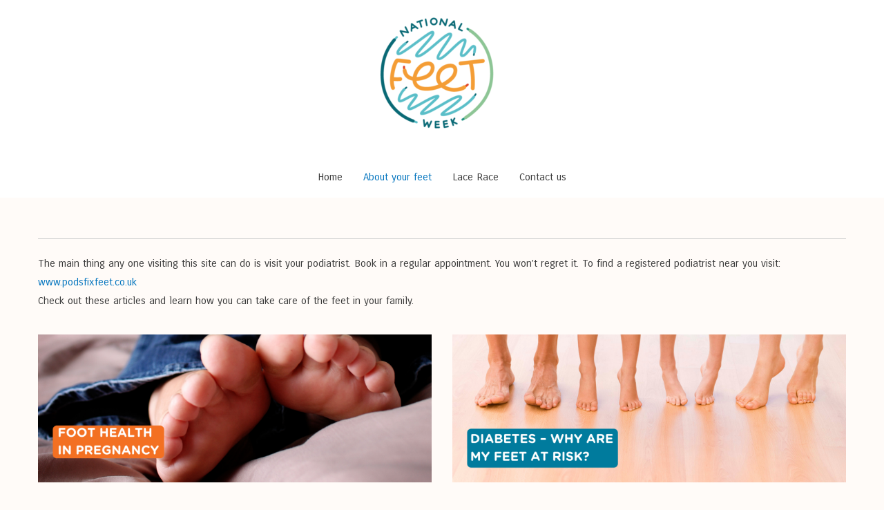

--- FILE ---
content_type: text/html; charset=UTF-8
request_url: https://www.nationalfeetweek.org/about-your-feet/
body_size: 9250
content:
<!DOCTYPE html>
<html lang="en-US">
<head>
<meta charset="UTF-8">
<meta name="viewport" content="width=device-width, initial-scale=1">
<link rel="profile" href="https://gmpg.org/xfn/11">

<title>About your feet &#8211; National Feet Week</title>
<style type="text/css">.heateorSssInstagramBackground{background:radial-gradient(circle at 30% 107%,#fdf497 0,#fdf497 5%,#fd5949 45%,#d6249f 60%,#285aeb 90%)}.heateor_sss_horizontal_sharing .heateorSssSharing,.heateor_sss_standard_follow_icons_container .heateorSssSharing{color:#fff;border-width:0;border-style:solid;border-color:transparent}.heateor_sss_horizontal_sharing .heateorSssTCBackground{color:#666}.heateor_sss_horizontal_sharing .heateorSssSharing:hover,.heateor_sss_standard_follow_icons_container .heateorSssSharing:hover{border-color:transparent}.heateor_sss_vertical_sharing .heateorSssSharing,.heateor_sss_floating_follow_icons_container .heateorSssSharing{color:#fff;border-width:0;border-style:solid;border-color:transparent}.heateor_sss_vertical_sharing .heateorSssTCBackground{color:#666}.heateor_sss_vertical_sharing .heateorSssSharing:hover,.heateor_sss_floating_follow_icons_container .heateorSssSharing:hover{border-color:transparent}@media screen and (max-width:783px){.heateor_sss_vertical_sharing{display:none!important}.heateor_sss_floating_follow_icons_container{display:none!important}}div.heateor_sss_sharing_title{text-align:center}ul.heateor_sss_sharing_ul{width:100%;text-align:center}div.heateor_sss_horizontal_sharing ul.heateor_sss_sharing_ul li{float:none!important;display:inline-block}</style><style type="text/css" data-type="vc_custom-css">.article-container img{border-radius:8px}</style><style type="text/css" data-type="vc_shortcodes-custom-css">.vc_custom_1614699547355{padding-top:50px!important}</style><link rel='dns-prefetch' href='//fonts.googleapis.com'/>
<link rel='dns-prefetch' href='//s.w.org'/>
<link rel="alternate" type="application/rss+xml" title="National Feet Week &raquo; Feed" href="https://www.nationalfeetweek.org/feed/"/>
<link rel="alternate" type="application/rss+xml" title="National Feet Week &raquo; Comments Feed" href="https://www.nationalfeetweek.org/comments/feed/"/>
		<script>window._wpemojiSettings={"baseUrl":"https:\/\/s.w.org\/images\/core\/emoji\/13.0.1\/72x72\/","ext":".png","svgUrl":"https:\/\/s.w.org\/images\/core\/emoji\/13.0.1\/svg\/","svgExt":".svg","source":{"concatemoji":"https:\/\/www.nationalfeetweek.org\/wp-includes\/js\/wp-emoji-release.min.js?ver=5.6.16"}};!function(e,a,t){var n,r,o,i=a.createElement("canvas"),p=i.getContext&&i.getContext("2d");function s(e,t){var a=String.fromCharCode;p.clearRect(0,0,i.width,i.height),p.fillText(a.apply(this,e),0,0);e=i.toDataURL();return p.clearRect(0,0,i.width,i.height),p.fillText(a.apply(this,t),0,0),e===i.toDataURL()}function c(e){var t=a.createElement("script");t.src=e,t.defer=t.type="text/javascript",a.getElementsByTagName("head")[0].appendChild(t)}for(o=Array("flag","emoji"),t.supports={everything:!0,everythingExceptFlag:!0},r=0;r<o.length;r++)t.supports[o[r]]=function(e){if(!p||!p.fillText)return!1;switch(p.textBaseline="top",p.font="600 32px Arial",e){case"flag":return s([127987,65039,8205,9895,65039],[127987,65039,8203,9895,65039])?!1:!s([55356,56826,55356,56819],[55356,56826,8203,55356,56819])&&!s([55356,57332,56128,56423,56128,56418,56128,56421,56128,56430,56128,56423,56128,56447],[55356,57332,8203,56128,56423,8203,56128,56418,8203,56128,56421,8203,56128,56430,8203,56128,56423,8203,56128,56447]);case"emoji":return!s([55357,56424,8205,55356,57212],[55357,56424,8203,55356,57212])}return!1}(o[r]),t.supports.everything=t.supports.everything&&t.supports[o[r]],"flag"!==o[r]&&(t.supports.everythingExceptFlag=t.supports.everythingExceptFlag&&t.supports[o[r]]);t.supports.everythingExceptFlag=t.supports.everythingExceptFlag&&!t.supports.flag,t.DOMReady=!1,t.readyCallback=function(){t.DOMReady=!0},t.supports.everything||(n=function(){t.readyCallback()},a.addEventListener?(a.addEventListener("DOMContentLoaded",n,!1),e.addEventListener("load",n,!1)):(e.attachEvent("onload",n),a.attachEvent("onreadystatechange",function(){"complete"===a.readyState&&t.readyCallback()})),(n=t.source||{}).concatemoji?c(n.concatemoji):n.wpemoji&&n.twemoji&&(c(n.twemoji),c(n.wpemoji)))}(window,document,window._wpemojiSettings);</script>
		<style>img.wp-smiley,img.emoji{display:inline!important;border:none!important;box-shadow:none!important;height:1em!important;width:1em!important;margin:0 .07em!important;vertical-align:-.1em!important;background:none!important;padding:0!important}</style>
	<link rel='stylesheet' id='astra-theme-css-css' href='https://www.nationalfeetweek.org/wp-content/themes/astra/assets/css/minified/style.min.css?ver=1.0.0' media='all'/>
<style id='astra-theme-css-inline-css'>@font-face{font-family:"Astra";src:url(https://www.nationalfeetweek.org/wp-content/themes/astra/assets/fonts/astra.woff) format("woff") , url(https://www.nationalfeetweek.org/wp-content/themes/astra/assets/fonts/astra.ttf) format("truetype") , url(https://www.nationalfeetweek.org/wp-content/themes/astra/assets/fonts/astra.svg#astra) format("svg");font-weight:normal;font-style:normal;font-display:fallback}html{font-size:93.75%}a,.page-title{color:#0274be}a:hover,a:focus{color:#3a3a3a}body,button,input,select,textarea,.ast-button,.ast-custom-button{font-family:'Carrois Gothic',sans-serif;font-weight:400;font-size:15px;font-size:1rem}blockquote{color:#000}h1,.entry-content h1,h2,.entry-content h2,h3,.entry-content h3,h4,.entry-content h4,h5,.entry-content h5,h6,.entry-content h6,.site-title,.site-title a{font-family:'Carrois Gothic',sans-serif;font-weight:400}.site-title{font-size:35px;font-size:2.3333333333333rem}header .site-logo-img .custom-logo-link img{max-width:181px}.astra-logo-svg{width:181px}.ast-archive-description .ast-archive-title{font-size:40px;font-size:2.6666666666667rem}.site-header .site-description{font-size:15px;font-size:1rem}.entry-title{font-size:40px;font-size:2.6666666666667rem}.comment-reply-title{font-size:24px;font-size:1.6rem}.ast-comment-list #cancel-comment-reply-link{font-size:15px;font-size:1rem}h1,.entry-content h1{font-size:40px;font-size:2.6666666666667rem;font-family:'Carrois Gothic',sans-serif}h2,.entry-content h2{font-size:30px;font-size:2rem;font-family:'Carrois Gothic',sans-serif}h3,.entry-content h3{font-size:25px;font-size:1.6666666666667rem;font-family:'Carrois Gothic',sans-serif}h4,.entry-content h4{font-size:20px;font-size:1.3333333333333rem}h5,.entry-content h5{font-size:18px;font-size:1.2rem}h6,.entry-content h6{font-size:15px;font-size:1rem}.ast-single-post .entry-title,.page-title{font-size:30px;font-size:2rem}#secondary,#secondary button,#secondary input,#secondary select,#secondary textarea{font-size:15px;font-size:1rem}::selection{background-color:#0274be;color:#fff}body,h1,.entry-title a,.entry-content h1,h2,.entry-content h2,h3,.entry-content h3,h4,.entry-content h4,h5,.entry-content h5,h6,.entry-content h6,.wc-block-grid__product-title{color:#3a3a3a}.tagcloud a:hover,.tagcloud a:focus,.tagcloud a.current-item{color:#fff;border-color:#0274be;background-color:#0274be}.main-header-menu .menu-link,.ast-header-custom-item a{color:#3a3a3a}.main-header-menu .menu-item:hover>.menu-link,.main-header-menu .menu-item:hover>.ast-menu-toggle,.main-header-menu .ast-masthead-custom-menu-items a:hover,.main-header-menu .menu-item.focus>.menu-link,.main-header-menu .menu-item.focus>.ast-menu-toggle,.main-header-menu .current-menu-item>.menu-link,.main-header-menu .current-menu-ancestor>.menu-link,.main-header-menu .current-menu-item>.ast-menu-toggle,.main-header-menu .current-menu-ancestor>.ast-menu-toggle{color:#0274be}input:focus,input[type="text"]:focus,input[type="email"]:focus,input[type="url"]:focus,input[type="password"]:focus,input[type="reset"]:focus,input[type="search"]:focus,textarea:focus{border-color:#0274be}input[type="radio"]:checked,input[type="reset"],input[type="checkbox"]:checked,input[type="checkbox"]:hover:checked,input[type="checkbox"]:focus:checked,input[type="range"]::-webkit-slider-thumb{border-color:#0274be;background-color:#0274be;box-shadow:none}.site-footer a:hover+.post-count,.site-footer a:focus+.post-count{background:#0274be;border-color:#0274be}.footer-adv .footer-adv-overlay{border-top-style:solid;border-top-color:#7a7a7a}.ast-comment-meta{line-height:1.666666667;font-size:12px;font-size:.8rem}.single .nav-links .nav-previous,.single .nav-links .nav-next,.single .ast-author-details .author-title,.ast-comment-meta{color:#0274be}.entry-meta,.entry-meta *{line-height:1.45;color:#0274be}.entry-meta a:hover,.entry-meta a:hover *,.entry-meta a:focus,.entry-meta a:focus *{color:#3a3a3a}.ast-404-layout-1 .ast-404-text{font-size:200px;font-size:13.333333333333rem}.widget-title{font-size:21px;font-size:1.4rem;color:#3a3a3a}#cat option,.secondary .calendar_wrap thead a,.secondary .calendar_wrap thead a:visited{color:#0274be}.secondary .calendar_wrap #today,.ast-progress-val span{background:#0274be}.secondary a:hover+.post-count,.secondary a:focus+.post-count{background:#0274be;border-color:#0274be}.calendar_wrap #today>a{color:#fff}.ast-pagination a,.page-links .page-link,.single .post-navigation a{color:#0274be}.ast-pagination a:hover,.ast-pagination a:focus,.ast-pagination > span:hover:not(.dots),.ast-pagination > span.current,.page-links > .page-link,.page-links .page-link:hover,.post-navigation a:hover{color:#3a3a3a}.ast-header-break-point .ast-mobile-menu-buttons-minimal.menu-toggle{background:transparent;color:#0274be}.ast-header-break-point .ast-mobile-menu-buttons-outline.menu-toggle{background:transparent;border:1px solid #0274be;color:#0274be}.ast-header-break-point .ast-mobile-menu-buttons-fill.menu-toggle{background:#0274be}@media (min-width:1200px){.ast-separate-container.ast-right-sidebar .entry-content .wp-block-image.alignfull,.ast-separate-container.ast-left-sidebar .entry-content .wp-block-image.alignfull,.ast-separate-container.ast-right-sidebar .entry-content .wp-block-cover.alignfull,.ast-separate-container.ast-left-sidebar .entry-content .wp-block-cover.alignfull{margin-left:-6.67em;margin-right:-6.67em;max-width:unset;width:unset}.ast-separate-container.ast-right-sidebar .entry-content .wp-block-image.alignwide,.ast-separate-container.ast-left-sidebar .entry-content .wp-block-image.alignwide,.ast-separate-container.ast-right-sidebar .entry-content .wp-block-cover.alignwide,.ast-separate-container.ast-left-sidebar .entry-content .wp-block-cover.alignwide{margin-left:-20px;margin-right:-20px;max-width:unset;width:unset}.wp-block-group .has-background{padding:20px}.ast-separate-container.ast-right-sidebar .entry-content .wp-block-group.alignwide,.ast-separate-container.ast-left-sidebar .entry-content .wp-block-group.alignwide,.ast-separate-container.ast-right-sidebar .entry-content .wp-block-cover.alignwide,.ast-separate-container.ast-left-sidebar .entry-content .wp-block-cover.alignwide,.ast-no-sidebar.ast-separate-container .entry-content .wp-block-group.alignwide,.ast-no-sidebar.ast-separate-container .entry-content .wp-block-cover.alignwide{margin-left:-20px;margin-right:-20px;padding-left:20px;padding-right:20px}.ast-separate-container.ast-right-sidebar .entry-content .wp-block-group.alignfull,.ast-separate-container.ast-left-sidebar .entry-content .wp-block-group.alignfull,.ast-no-sidebar.ast-separate-container .entry-content .wp-block-group.alignfull,.ast-separate-container.ast-right-sidebar .entry-content .wp-block-cover.alignfull,.ast-separate-container.ast-left-sidebar .entry-content .wp-block-cover.alignfull,.ast-no-sidebar.ast-separate-container .entry-content .wp-block-cover.alignfull{margin-left:-6.67em;margin-right:-6.67em;padding-left:6.67em;padding-right:6.67em}.ast-plain-container.ast-right-sidebar .entry-content .wp-block-group.alignwide,.ast-plain-container.ast-left-sidebar .entry-content .wp-block-group.alignwide,.ast-plain-container.ast-right-sidebar .entry-content .wp-block-group.alignfull,.ast-plain-container.ast-left-sidebar .entry-content .wp-block-group.alignfull{padding-left:20px;padding-right:20px}.ast-plain-container.ast-no-sidebar .entry-content .alignwide .wp-block-group__inner-container,.ast-plain-container.ast-no-sidebar .entry-content .alignfull .wp-block-group__inner-container,.ast-plain-container.ast-no-sidebar .entry-content .alignwide .wp-block-cover__inner-container,.ast-plain-container.ast-no-sidebar .entry-content .alignfull .wp-block-cover__inner-container{max-width:1240px;margin-left:auto;margin-right:auto;padding-left:20px;padding-right:20px}.ast-page-builder-template.ast-no-sidebar .entry-content .wp-block-group.alignwide,.ast-page-builder-template.ast-no-sidebar .entry-content .wp-block-group.alignfull{margin-left:0;margin-right:0}.wp-block-cover-image.alignwide .wp-block-cover__inner-container,.wp-block-cover.alignwide .wp-block-cover__inner-container,.wp-block-cover-image.alignfull .wp-block-cover__inner-container,.wp-block-cover.alignfull .wp-block-cover__inner-container{width:100%}.ast-page-builder-template.ast-no-sidebar .entry-content .wp-block-cover.alignwide,.ast-page-builder-template.ast-left-sidebar .entry-content .wp-block-cover.alignwide,.ast-page-builder-template.ast-right-sidebar .entry-content .wp-block-cover.alignwide,.ast-page-builder-template.ast-no-sidebar .entry-content .wp-block-cover.alignfull,.ast-page-builder-template.ast-left-sidebar .entry-content .wp-block-cover.alignfull,.ast-page-builder-template.ast-right-sidebar .entry-content .wp-block-cover.alignful{padding-right:0;padding-left:0}}.ast-plain-container.ast-no-sidebar #primary{margin-top:0;margin-bottom:0}@media (max-width:921px){.ast-theme-transparent-header #primary,.ast-theme-transparent-header #secondary{padding:0}}.wp-block-columns{margin-bottom:unset}.wp-block-image.size-full{margin:2rem 0}.wp-block-separator.has-background{padding:0}.wp-block-gallery{margin-bottom:1.6em}.wp-block-group{padding-top:4em;padding-bottom:4em}.wp-block-group__inner-container .wp-block-columns:last-child,.wp-block-group__inner-container :last-child,.wp-block-table table{margin-bottom:0}.blocks-gallery-grid{width:100%}.wp-block-navigation-link__content{padding:5px 0}.wp-block-group .wp-block-group .has-text-align-center,.wp-block-group .wp-block-column .has-text-align-center{max-width:100%}.has-text-align-center{margin:0 auto}@media (min-width:1200px){.wp-block-cover__inner-container,.alignwide .wp-block-group__inner-container,.alignfull .wp-block-group__inner-container{max-width:1200px;margin:0 auto}.wp-block-group.alignnone,.wp-block-group.aligncenter,.wp-block-group.alignleft,.wp-block-group.alignright,.wp-block-group.alignwide,.wp-block-columns.alignwide{margin:2rem 0 1rem 0}}@media (max-width:1200px){.wp-block-group{padding:3em}.wp-block-group .wp-block-group{padding:1.5em}.wp-block-columns,.wp-block-column{margin:1rem 0}}@media (min-width:921px){.wp-block-columns .wp-block-group{padding:2em}}@media (max-width:544px){.wp-block-media-text .wp-block-media-text__content{padding:3em 2em}.wp-block-cover-image .wp-block-cover__inner-container,.wp-block-cover .wp-block-cover__inner-container{width:unset}.wp-block-cover,.wp-block-cover-image{padding:2em 0}.wp-block-group,.wp-block-cover{padding:2em}.wp-block-media-text__media img,.wp-block-media-text__media video{width:unset;max-width:100%}.wp-block-media-text.has-background .wp-block-media-text__content{padding:1em}}@media (max-width:921px){#secondary.secondary{padding-top:0}.ast-separate-container .ast-article-post,.ast-separate-container .ast-article-single{padding:1.5em 2.14em}.ast-separate-container #primary,.ast-separate-container #secondary{padding:1.5em 0}.ast-separate-container.ast-right-sidebar #secondary{padding-left:1em;padding-right:1em}.ast-separate-container.ast-two-container #secondary{padding-left:0;padding-right:0}.ast-page-builder-template .entry-header #secondary{margin-top:1.5em}.ast-page-builder-template #secondary{margin-top:1.5em}#primary,#secondary{padding:1.5em 0;margin:0}.ast-left-sidebar #content>.ast-container{display:flex;flex-direction:column-reverse;width:100%}.ast-author-box img.avatar{margin:20px 0 0 0}.ast-pagination{padding-top:1.5em;text-align:center}.ast-pagination .next.page-numbers{display:inherit;float:none}.ast-page-builder-template.ast-left-sidebar #secondary{padding-right:20px}.ast-page-builder-template.ast-right-sidebar #secondary{padding-left:20px}.ast-right-sidebar #primary{padding-right:0}.ast-right-sidebar #secondary{padding-left:0}.ast-left-sidebar #primary{padding-left:0}.ast-left-sidebar #secondary{padding-right:0}.ast-pagination .prev.page-numbers{padding-left:.5em}.ast-pagination .next.page-numbers{padding-right:.5em}}@media (min-width:922px){.ast-separate-container.ast-right-sidebar #primary,.ast-separate-container.ast-left-sidebar #primary{border:0}.ast-separate-container.ast-right-sidebar #secondary,.ast-separate-container.ast-left-sidebar #secondary{border:0;margin-left:auto;margin-right:auto}.ast-separate-container.ast-two-container #secondary .widget:last-child{margin-bottom:0}.ast-separate-container .ast-comment-list li .comment-respond{padding-left:2.66666em;padding-right:2.66666em}.ast-author-box{-js-display:flex;display:flex}.ast-author-bio{flex:1}.error404.ast-separate-container #primary,.search-no-results.ast-separate-container #primary{margin-bottom:4em}.ast-right-sidebar #primary{border-right:1px solid #eee}.ast-right-sidebar #secondary{border-left:1px solid #eee;margin-left:-1px}.ast-left-sidebar #primary{border-left:1px solid #eee}.ast-left-sidebar #secondary{border-right:1px solid #eee;margin-right:-1px}.ast-separate-container.ast-two-container.ast-right-sidebar #secondary{padding-left:30px;padding-right:0}.ast-separate-container.ast-two-container.ast-left-sidebar #secondary{padding-right:30px;padding-left:0}}.wp-block-button .wp-block-button__link,{color:#fff}.wp-block-button .wp-block-button__link{border-style:solid;border-top-width:0;border-right-width:0;border-left-width:0;border-bottom-width:0;border-color:#0274be;background-color:#0274be;color:#fff;font-family:inherit;font-weight:inherit;line-height:1;border-radius:2px;padding-top:10px;padding-right:40px;padding-bottom:10px;padding-left:40px}.wp-block-button .wp-block-button__link:hover,.wp-block-button .wp-block-button__link:focus{color:#fff;background-color:#3a3a3a;border-color:#3a3a3a}.menu-toggle,button,.ast-button,.ast-custom-button,.button,input#submit,input[type="button"],input[type="submit"],input[type="reset"]{border-style:solid;border-top-width:0;border-right-width:0;border-left-width:0;border-bottom-width:0;color:#fff;border-color:#0274be;background-color:#0274be;border-radius:2px;padding-top:10px;padding-right:40px;padding-bottom:10px;padding-left:40px;font-family:inherit;font-weight:inherit;line-height:1}button:focus,.menu-toggle:hover,button:hover,.ast-button:hover,.button:hover,input[type="reset"]:hover,input[type="reset"]:focus,input#submit:hover,input#submit:focus,input[type="button"]:hover,input[type="button"]:focus,input[type="submit"]:hover,input[type="submit"]:focus{color:#fff;background-color:#3a3a3a;border-color:#3a3a3a}@media (min-width:921px){.ast-container{max-width:100%}}@media (min-width:544px){.ast-container{max-width:100%}}@media (max-width:544px){.ast-separate-container .ast-article-post,.ast-separate-container .ast-article-single{padding:1.5em 1em}.ast-separate-container #content .ast-container{padding-left:.54em;padding-right:.54em}.ast-separate-container #secondary{padding-top:0}.ast-separate-container.ast-two-container #secondary .widget{margin-bottom:1.5em;padding-left:1em;padding-right:1em}.ast-separate-container .comments-count-wrapper{padding:1.5em 1em}.ast-separate-container .ast-comment-list li.depth-1{padding:1.5em 1em;margin-bottom:1.5em}.ast-separate-container .ast-comment-list .bypostauthor{padding:.5em}.ast-separate-container .ast-archive-description{padding:1.5em 1em}.ast-search-menu-icon.ast-dropdown-active .search-field{width:170px}.ast-separate-container .comment-respond{padding:1.5em 1em}.ast-comment-list .children{margin-left:.66666em}.ast-separate-container .ast-comment-list .bypostauthor li{padding:0 0 0 .5em}}@media (max-width:921px){.ast-mobile-header-stack .main-header-bar .ast-search-menu-icon{display:inline-block}.ast-header-break-point.ast-header-custom-item-outside .ast-mobile-header-stack .main-header-bar .ast-search-icon{margin:0}.ast-comment-avatar-wrap img{max-width:2.5em}.comments-area{margin-top:1.5em}.ast-separate-container .comments-count-wrapper{padding:2em 2.14em}.ast-separate-container .ast-comment-list li.depth-1{padding:1.5em 2.14em}.ast-separate-container .comment-respond{padding:2em 2.14em}.ast-header-break-point .main-header-bar .ast-search-menu-icon.slide-search .search-form{right:0}.ast-header-break-point .ast-mobile-header-stack .main-header-bar .ast-search-menu-icon.slide-search .search-form{right:-1em}.ast-comment-avatar-wrap{margin-right:.5em}}@media (min-width:545px){.ast-page-builder-template .comments-area,.single.ast-page-builder-template .entry-header,.single.ast-page-builder-template .post-navigation{max-width:1240px;margin-left:auto;margin-right:auto}}body,.ast-separate-container{background-color:#fffbf8;background-image:none}@media (max-width:921px){.ast-archive-description .ast-archive-title{font-size:40px}.entry-title{font-size:30px}h1,.entry-content h1{font-size:30px}h2,.entry-content h2{font-size:25px}h3,.entry-content h3{font-size:20px}.ast-single-post .entry-title,.page-title{font-size:30px}}@media (max-width:544px){.ast-archive-description .ast-archive-title{font-size:40px}.entry-title{font-size:30px}h1,.entry-content h1{font-size:30px}h2,.entry-content h2{font-size:25px}h3,.entry-content h3{font-size:20px}.ast-single-post .entry-title,.page-title{font-size:30px}}@media (max-width:921px){html{font-size:85.5%}}@media (max-width:544px){html{font-size:85.5%}}@media (min-width:922px){.ast-container{max-width:1240px}}@media (max-width:921px){.main-header-bar .main-header-bar-navigation{display:none}}.ast-desktop .main-header-menu.submenu-with-border .sub-menu,.ast-desktop .main-header-menu.submenu-with-border .astra-full-megamenu-wrapper{border-color:#0274be}.ast-desktop .main-header-menu.submenu-with-border .sub-menu{border-top-width:2px;border-right-width:0;border-left-width:0;border-bottom-width:0;border-style:solid}.ast-desktop .main-header-menu.submenu-with-border .sub-menu .sub-menu{top:-2px}.ast-desktop .main-header-menu.submenu-with-border .sub-menu .menu-link,.ast-desktop .main-header-menu.submenu-with-border .children .menu-link{border-bottom-width:0;border-style:solid;border-color:#eaeaea}@media (min-width:922px){.main-header-menu .sub-menu .menu-item.ast-left-align-sub-menu:hover>.sub-menu,.main-header-menu .sub-menu .menu-item.ast-left-align-sub-menu.focus>.sub-menu{margin-left:-0}}.ast-small-footer{border-top-style:solid;border-top-width:1px;border-top-color:#7a7a7a}.ast-small-footer-wrap{text-align:center}@media (max-width:920px){.ast-404-layout-1 .ast-404-text{font-size:100px;font-size:6.6666666666667rem}}.ast-breadcrumbs .trail-browse,.ast-breadcrumbs .trail-items,.ast-breadcrumbs .trail-items li{display:inline-block;margin:0;padding:0;border:none;background:inherit;text-indent:0}.ast-breadcrumbs .trail-browse{font-size:inherit;font-style:inherit;font-weight:inherit;color:inherit}.ast-breadcrumbs .trail-items{list-style:none}.trail-items li::after{padding:0 .3em;content:"\00bb"}.trail-items li:last-of-type::after{display:none}.ast-header-break-point .main-header-bar{border-bottom-width:1px;border-bottom-color:#fffbf8}@media (min-width:922px){.main-header-bar{border-bottom-width:1px;border-bottom-color:#fffbf8}}.ast-safari-browser-less-than-11 .main-header-menu .menu-item,.ast-safari-browser-less-than-11 .main-header-bar .ast-masthead-custom-menu-items{display:block}.main-header-menu .menu-item,.main-header-bar .ast-masthead-custom-menu-items{-js-display:flex;display:flex;-webkit-box-pack:center;-webkit-justify-content:center;-moz-box-pack:center;-ms-flex-pack:center;justify-content:center;-webkit-box-orient:vertical;-webkit-box-direction:normal;-webkit-flex-direction:column;-moz-box-orient:vertical;-moz-box-direction:normal;-ms-flex-direction:column;flex-direction:column}.main-header-menu>.menu-item>.menu-link{height:100%;-webkit-box-align:center;-webkit-align-items:center;-moz-box-align:center;-ms-flex-align:center;align-items:center;-js-display:flex;display:flex}.ast-primary-menu-disabled .main-header-bar .ast-masthead-custom-menu-items{flex:unset}</style>
<link rel='stylesheet' id='astra-google-fonts-css' href='//fonts.googleapis.com/css?family=Carrois+Gothic%3A400%2C&#038;display=fallback&#038;ver=2.6.0' media='all'/>
<link rel='stylesheet' id='astra-menu-animation-css' href='https://www.nationalfeetweek.org/wp-content/themes/astra/assets/css/minified/menu-animation.min.css?ver=1.0.0' media='all'/>
<link rel='stylesheet' id='wpzoom-social-icons-block-style-css' href='https://www.nationalfeetweek.org/wp-content/plugins/social-icons-widget-by-wpzoom/block/dist/blocks.style.build.css?ver=1.0.0' media='all'/>
<link rel='stylesheet' id='astra-addon-css-css' href='https://www.nationalfeetweek.org/wp-content/uploads/astra-addon/astra-addon-5fa944f23e21d8-40823120.css?ver=1.0.0' media='all'/>
<link rel='stylesheet' id='wpzoom-social-icons-socicon-css' href='https://www.nationalfeetweek.org/wp-content/plugins/social-icons-widget-by-wpzoom/assets/css/wpzoom-socicon.css?ver=1.0.0' media='all'/>
<link rel='stylesheet' id='wpzoom-social-icons-genericons-css' href='https://www.nationalfeetweek.org/wp-content/plugins/social-icons-widget-by-wpzoom/assets/css/genericons.css?ver=1.0.0' media='all'/>
<link rel='stylesheet' id='wpzoom-social-icons-academicons-css' href='https://www.nationalfeetweek.org/wp-content/plugins/social-icons-widget-by-wpzoom/assets/css/academicons.min.css?ver=1.0.0' media='all'/>
<link rel='stylesheet' id='wpzoom-social-icons-font-awesome-3-css' href='https://www.nationalfeetweek.org/wp-content/plugins/social-icons-widget-by-wpzoom/assets/css/font-awesome-3.min.css?ver=1.0.0' media='all'/>
<link rel='stylesheet' id='dashicons-css' href='https://www.nationalfeetweek.org/wp-includes/css/dashicons.min.css?ver=1.0.0' media='all'/>
<link rel='stylesheet' id='heateor_sss_frontend_css-css' href='https://www.nationalfeetweek.org/wp-content/plugins/sassy-social-share/public/css/sassy-social-share-public.css?ver=1.0.0' media='all'/>
<link rel='stylesheet' id='heateor_sss_sharing_default_svg-css' href='https://www.nationalfeetweek.org/wp-content/plugins/sassy-social-share/admin/css/sassy-social-share-svg.css?ver=1.0.0' media='all'/>
<!--[if lt IE 9]>
<link rel='stylesheet' id='vc_lte_ie9-css'  href='https://www.nationalfeetweek.org/wp-content/plugins/js_composer/assets/css/vc_lte_ie9.min.css?ver=1.0.0' media='screen' />
<![endif]-->
<link rel='stylesheet' id='js_composer_front-css' href='https://www.nationalfeetweek.org/wp-content/plugins/js_composer/assets/css/js_composer.min.css?ver=1.0.0' media='all'/>
<link rel='stylesheet' id='nationalfeetweek-theme-css-css' href='https://www.nationalfeetweek.org/wp-content/themes/nationalfeetweek/style.css?ver=1.0.0' media='all'/>
<!--[if IE]>
<script src='https://www.nationalfeetweek.org/wp-content/themes/astra/assets/js/minified/flexibility.min.js?ver=2.6.0' id='astra-flexibility-js'></script>
<script id='astra-flexibility-js-after'>
flexibility(document.documentElement);
</script>
<![endif]-->
<script src='https://www.nationalfeetweek.org/wp-includes/js/jquery/jquery.min.js?ver=3.5.1' id='jquery-core-js'></script>
<script src='https://www.nationalfeetweek.org/wp-includes/js/jquery/jquery-migrate.min.js?ver=3.3.2' id='jquery-migrate-js'></script>
<link rel="https://api.w.org/" href="https://www.nationalfeetweek.org/wp-json/"/><link rel="alternate" type="application/json" href="https://www.nationalfeetweek.org/wp-json/wp/v2/pages/41"/><link rel="EditURI" type="application/rsd+xml" title="RSD" href="https://www.nationalfeetweek.org/xmlrpc.php?rsd"/>
<link rel="wlwmanifest" type="application/wlwmanifest+xml" href="https://www.nationalfeetweek.org/wp-includes/wlwmanifest.xml"/> 
<meta name="generator" content="WordPress 5.6.16"/>
<link rel="canonical" href="https://www.nationalfeetweek.org/about-your-feet/"/>
<link rel='shortlink' href='https://www.nationalfeetweek.org/?p=41'/>
<link rel="alternate" type="application/json+oembed" href="https://www.nationalfeetweek.org/wp-json/oembed/1.0/embed?url=https%3A%2F%2Fwww.nationalfeetweek.org%2Fabout-your-feet%2F"/>
<link rel="alternate" type="text/xml+oembed" href="https://www.nationalfeetweek.org/wp-json/oembed/1.0/embed?url=https%3A%2F%2Fwww.nationalfeetweek.org%2Fabout-your-feet%2F&#038;format=xml"/>
<meta name="generator" content="Powered by WPBakery Page Builder - drag and drop page builder for WordPress."/>
<link rel="icon" href="https://www.nationalfeetweek.org/wp-content/uploads/2020/11/NFW-logo-RGB-200px-150x150.png" sizes="32x32"/>
<link rel="icon" href="https://www.nationalfeetweek.org/wp-content/uploads/2020/11/NFW-logo-RGB-200px-300x300.png" sizes="192x192"/>
<link rel="apple-touch-icon" href="https://www.nationalfeetweek.org/wp-content/uploads/2020/11/NFW-logo-RGB-200px-181x181.png"/>
<meta name="msapplication-TileImage" content="https://www.nationalfeetweek.org/wp-content/uploads/2020/11/NFW-logo-RGB-200px-300x300.png"/>
<noscript><style>.wpb_animate_when_almost_visible{opacity:1}</style></noscript></head>

<body itemtype='https://schema.org/WebPage' itemscope='itemscope' class="page-template-default page page-id-41 wp-custom-logo ast-desktop ast-plain-container ast-no-sidebar astra-2.6.0 ast-header-custom-item-inside ast-single-post ast-inherit-site-logo-transparent wpb-js-composer js-comp-ver-6.0.5 vc_responsive astra-addon-2.3.4">

<div class="hfeed site" id="page">
	<a class="skip-link screen-reader-text" href="#content">Skip to content</a>

	
	
		<header class="site-header ast-primary-submenu-animation-fade header-main-layout-2 ast-primary-menu-enabled ast-logo-title-inline ast-hide-custom-menu-mobile ast-menu-toggle-icon ast-mobile-header-inline" id="masthead" itemtype="https://schema.org/WPHeader" itemscope="itemscope" itemid="#masthead">

			
			
<div class="main-header-bar-wrap">
	<div class="main-header-bar">
				<div class="ast-container">

			<div class="ast-flex main-header-container">
				
		<div class="site-branding">
			<div class="ast-site-identity" itemtype="https://schema.org/Organization" itemscope="itemscope">
				<span class="site-logo-img"><a href="https://www.nationalfeetweek.org/" class="custom-logo-link" rel="home"><img width="181" height="181" src="https://www.nationalfeetweek.org/wp-content/uploads/2020/11/NFW-logo-RGB-200px-181x181.png" class="custom-logo" alt="National Feet Week" srcset="https://www.nationalfeetweek.org/wp-content/uploads/2020/11/NFW-logo-RGB-200px-181x181.png 181w, https://www.nationalfeetweek.org/wp-content/uploads/2020/11/NFW-logo-RGB-200px-300x300.png 300w, https://www.nationalfeetweek.org/wp-content/uploads/2020/11/NFW-logo-RGB-200px-150x150.png 150w, https://www.nationalfeetweek.org/wp-content/uploads/2020/11/NFW-logo-RGB-200px.png 418w" sizes="(max-width: 181px) 100vw, 181px"/></a></span>			</div>
		</div>

		<!-- .site-branding -->
				<div class="ast-mobile-menu-buttons">

			
					<div class="ast-button-wrap">
			<button type="button" class="menu-toggle main-header-menu-toggle  ast-mobile-menu-buttons-minimal " aria-controls='primary-menu' aria-expanded='false'>
				<span class="screen-reader-text">Main Menu</span>
				<span class="menu-toggle-icon"></span>
							</button>
		</div>
			
			
		</div>
			<div class="ast-main-header-bar-alignment"><div class="main-header-bar-navigation"><nav class="ast-flex-grow-1 navigation-accessibility" id="site-navigation" aria-label="Site Navigation" itemtype="https://schema.org/SiteNavigationElement" itemscope="itemscope"><div class="main-navigation"><ul id="primary-menu" class="main-header-menu ast-nav-menu ast-flex ast-justify-content-flex-end  submenu-with-border astra-menu-animation-fade "><li id="menu-item-47" class="menu-item menu-item-type-post_type menu-item-object-page menu-item-home menu-item-47"><a href="https://www.nationalfeetweek.org/" class="menu-link">Home</a></li>
<li id="menu-item-199" class="menu-item menu-item-type-post_type menu-item-object-page current-menu-item page_item page-item-41 current_page_item menu-item-199"><a href="https://www.nationalfeetweek.org/about-your-feet/" aria-current="page" class="menu-link">About your feet</a></li>
<li id="menu-item-50" class="menu-item menu-item-type-post_type menu-item-object-page menu-item-50"><a href="https://www.nationalfeetweek.org/lace-race/" class="menu-link">Lace Race</a></li>
<li id="menu-item-53" class="menu-item menu-item-type-post_type menu-item-object-page menu-item-53"><a href="https://www.nationalfeetweek.org/contact-us/" class="menu-link">Contact us</a></li>
</ul></div></nav></div></div>			</div><!-- Main Header Container -->
		</div><!-- ast-row -->
			</div> <!-- Main Header Bar -->
</div> <!-- Main Header Bar Wrap -->

			
		</header><!-- #masthead -->

		
	
	
	<div id="content" class="site-content">

		<div class="ast-container">

		

	<div id="primary" class="content-area primary">

		
					<main id="main" class="site-main">

				
					
					

<article class="post-41 page type-page status-publish ast-article-single" id="post-41" itemtype="https://schema.org/CreativeWork" itemscope="itemscope">

	
	<header class="entry-header ast-header-without-markup">

		
			</header><!-- .entry-header -->

	<div class="entry-content clear" itemprop="text">

		
		<div class="vc_row wpb_row vc_row-fluid nfw-menu-container"><div class="wpb_column vc_column_container vc_col-sm-12"><div class="vc_column-inner vc_custom_1614699547355"><div class="wpb_wrapper">
	<div class="wpb_text_column wpb_content_element ">
		<div class="wpb_wrapper">
			<hr/>
<div id="Content">
<div id="bannerL">
<p>The main thing any one visiting this site can do is visit your podiatrist. Book in a regular appointment. You won’t regret it. To find a registered podiatrist near you visit: <a href="http://www.podsfixfeet.co.uk">www.podsfixfeet.co.uk</a></p>
</div>
<p>Check out these articles and learn how you can take care of the feet in your family.</p>
</div>

		</div>
	</div>
</div></div></div></div><div class="vc_row wpb_row vc_row-fluid"><div class="wpb_column vc_column_container vc_col-sm-6"><div class="vc_column-inner"><div class="wpb_wrapper">
	<div class="wpb_single_image wpb_content_element vc_align_left">
		
		<figure class="wpb_wrapper vc_figure">
			<a href="/foot-health-in-pregnancy/" target="_self" class="vc_single_image-wrapper   vc_box_border_grey"><img width="2000" height="750" src="https://www.nationalfeetweek.org/wp-content/uploads/2021/03/nfw-images-15.png" class="vc_single_image-img attachment-full" alt="" loading="lazy" srcset="https://www.nationalfeetweek.org/wp-content/uploads/2021/03/nfw-images-15.png 2000w, https://www.nationalfeetweek.org/wp-content/uploads/2021/03/nfw-images-15-300x113.png 300w, https://www.nationalfeetweek.org/wp-content/uploads/2021/03/nfw-images-15-1024x384.png 1024w, https://www.nationalfeetweek.org/wp-content/uploads/2021/03/nfw-images-15-768x288.png 768w, https://www.nationalfeetweek.org/wp-content/uploads/2021/03/nfw-images-15-1536x576.png 1536w" sizes="(max-width: 2000px) 100vw, 2000px"/></a>
		</figure>
	</div>

	<div class="wpb_single_image wpb_content_element vc_align_left">
		
		<figure class="wpb_wrapper vc_figure">
			<a href="/school-shoe-shopping/" target="_self" class="vc_single_image-wrapper   vc_box_border_grey"><img width="2000" height="750" src="https://www.nationalfeetweek.org/wp-content/uploads/2021/03/nfw-images-16.png" class="vc_single_image-img attachment-full" alt="" loading="lazy" srcset="https://www.nationalfeetweek.org/wp-content/uploads/2021/03/nfw-images-16.png 2000w, https://www.nationalfeetweek.org/wp-content/uploads/2021/03/nfw-images-16-300x113.png 300w, https://www.nationalfeetweek.org/wp-content/uploads/2021/03/nfw-images-16-1024x384.png 1024w, https://www.nationalfeetweek.org/wp-content/uploads/2021/03/nfw-images-16-768x288.png 768w, https://www.nationalfeetweek.org/wp-content/uploads/2021/03/nfw-images-16-1536x576.png 1536w" sizes="(max-width: 2000px) 100vw, 2000px"/></a>
		</figure>
	</div>

	<div class="wpb_single_image wpb_content_element vc_align_left">
		
		<figure class="wpb_wrapper vc_figure">
			<a href="/foot-health-for-runners/" target="_self" class="vc_single_image-wrapper   vc_box_border_grey"><img width="2000" height="750" src="https://www.nationalfeetweek.org/wp-content/uploads/2021/03/nfw-images-2.png" class="vc_single_image-img attachment-full" alt="" loading="lazy" srcset="https://www.nationalfeetweek.org/wp-content/uploads/2021/03/nfw-images-2.png 2000w, https://www.nationalfeetweek.org/wp-content/uploads/2021/03/nfw-images-2-300x113.png 300w, https://www.nationalfeetweek.org/wp-content/uploads/2021/03/nfw-images-2-1024x384.png 1024w, https://www.nationalfeetweek.org/wp-content/uploads/2021/03/nfw-images-2-768x288.png 768w, https://www.nationalfeetweek.org/wp-content/uploads/2021/03/nfw-images-2-1536x576.png 1536w" sizes="(max-width: 2000px) 100vw, 2000px"/></a>
		</figure>
	</div>

	<div class="wpb_single_image wpb_content_element vc_align_left">
		
		<figure class="wpb_wrapper vc_figure">
			<a href="http://nationalfeetweek.com/little-feet" target="_self" class="vc_single_image-wrapper   vc_box_border_grey"><img width="2000" height="750" src="https://www.nationalfeetweek.org/wp-content/uploads/2021/03/nfw-images-13.png" class="vc_single_image-img attachment-full" alt="" loading="lazy" srcset="https://www.nationalfeetweek.org/wp-content/uploads/2021/03/nfw-images-13.png 2000w, https://www.nationalfeetweek.org/wp-content/uploads/2021/03/nfw-images-13-300x113.png 300w, https://www.nationalfeetweek.org/wp-content/uploads/2021/03/nfw-images-13-1024x384.png 1024w, https://www.nationalfeetweek.org/wp-content/uploads/2021/03/nfw-images-13-768x288.png 768w, https://www.nationalfeetweek.org/wp-content/uploads/2021/03/nfw-images-13-1536x576.png 1536w" sizes="(max-width: 2000px) 100vw, 2000px"/></a>
		</figure>
	</div>
</div></div></div><div class="wpb_column vc_column_container vc_col-sm-6"><div class="vc_column-inner"><div class="wpb_wrapper">
	<div class="wpb_single_image wpb_content_element vc_align_left">
		
		<figure class="wpb_wrapper vc_figure">
			<a href="/diabetes-why-are-my-feet-at-risk/" target="_self" class="vc_single_image-wrapper   vc_box_border_grey"><img width="2000" height="750" src="https://www.nationalfeetweek.org/wp-content/uploads/2021/03/nfw-images-1.png" class="vc_single_image-img attachment-full" alt="" loading="lazy" srcset="https://www.nationalfeetweek.org/wp-content/uploads/2021/03/nfw-images-1.png 2000w, https://www.nationalfeetweek.org/wp-content/uploads/2021/03/nfw-images-1-300x113.png 300w, https://www.nationalfeetweek.org/wp-content/uploads/2021/03/nfw-images-1-1024x384.png 1024w, https://www.nationalfeetweek.org/wp-content/uploads/2021/03/nfw-images-1-768x288.png 768w, https://www.nationalfeetweek.org/wp-content/uploads/2021/03/nfw-images-1-1536x576.png 1536w" sizes="(max-width: 2000px) 100vw, 2000px"/></a>
		</figure>
	</div>

	<div class="wpb_single_image wpb_content_element vc_align_left">
		
		<figure class="wpb_wrapper vc_figure">
			<a href="http://nationalfeetweek.com/cosmetic-foot-surgery-a-new-trend/" target="_self" class="vc_single_image-wrapper   vc_box_border_grey"><img width="2000" height="750" src="https://www.nationalfeetweek.org/wp-content/uploads/2021/03/nfw-images-14.png" class="vc_single_image-img attachment-full" alt="" loading="lazy" srcset="https://www.nationalfeetweek.org/wp-content/uploads/2021/03/nfw-images-14.png 2000w, https://www.nationalfeetweek.org/wp-content/uploads/2021/03/nfw-images-14-300x113.png 300w, https://www.nationalfeetweek.org/wp-content/uploads/2021/03/nfw-images-14-1024x384.png 1024w, https://www.nationalfeetweek.org/wp-content/uploads/2021/03/nfw-images-14-768x288.png 768w, https://www.nationalfeetweek.org/wp-content/uploads/2021/03/nfw-images-14-1536x576.png 1536w" sizes="(max-width: 2000px) 100vw, 2000px"/></a>
		</figure>
	</div>

	<div class="wpb_single_image wpb_content_element vc_align_left">
		
		<figure class="wpb_wrapper vc_figure">
			<a href="/are-my-childs-feet-normal/" target="_self" class="vc_single_image-wrapper   vc_box_border_grey"><img width="2000" height="750" src="https://www.nationalfeetweek.org/wp-content/uploads/2021/03/nfw-images-12.png" class="vc_single_image-img attachment-full" alt="" loading="lazy" srcset="https://www.nationalfeetweek.org/wp-content/uploads/2021/03/nfw-images-12.png 2000w, https://www.nationalfeetweek.org/wp-content/uploads/2021/03/nfw-images-12-300x113.png 300w, https://www.nationalfeetweek.org/wp-content/uploads/2021/03/nfw-images-12-1024x384.png 1024w, https://www.nationalfeetweek.org/wp-content/uploads/2021/03/nfw-images-12-768x288.png 768w, https://www.nationalfeetweek.org/wp-content/uploads/2021/03/nfw-images-12-1536x576.png 1536w" sizes="(max-width: 2000px) 100vw, 2000px"/></a>
		</figure>
	</div>

	<div class="wpb_single_image wpb_content_element vc_align_left">
		
		<figure class="wpb_wrapper vc_figure">
			<a href="/shoe-lacing-for-problem-feet/" target="_self" class="vc_single_image-wrapper   vc_box_border_grey"><img width="2000" height="750" src="https://www.nationalfeetweek.org/wp-content/uploads/2021/03/nfw-images-17.png" class="vc_single_image-img attachment-full" alt="" loading="lazy" srcset="https://www.nationalfeetweek.org/wp-content/uploads/2021/03/nfw-images-17.png 2000w, https://www.nationalfeetweek.org/wp-content/uploads/2021/03/nfw-images-17-300x113.png 300w, https://www.nationalfeetweek.org/wp-content/uploads/2021/03/nfw-images-17-1024x384.png 1024w, https://www.nationalfeetweek.org/wp-content/uploads/2021/03/nfw-images-17-768x288.png 768w, https://www.nationalfeetweek.org/wp-content/uploads/2021/03/nfw-images-17-1536x576.png 1536w" sizes="(max-width: 2000px) 100vw, 2000px"/></a>
		</figure>
	</div>
</div></div></div></div>

		
		
	</div><!-- .entry-content .clear -->

	
	
</article><!-- #post-## -->


					
					
				
			</main><!-- #main -->
			
		
	</div><!-- #primary -->


			
			</div> <!-- ast-container -->

		</div><!-- #content -->

		
		
		
		<footer class="site-footer" id="colophon" itemtype="https://schema.org/WPFooter" itemscope="itemscope" itemid="#colophon">

			
			
<div class="ast-small-footer footer-sml-layout-1">
	<div class="ast-footer-overlay">
		<div class="ast-container">
			<div class="ast-small-footer-wrap">
									<div class="ast-small-footer-section ast-small-footer-section-1">
						<div class="ast-footer-widget-1-area"><aside id="zoom-social-icons-widget-2" class="widget zoom-social-icons-widget"><h2 class="widget-title">Follow us</h2>
        
        <ul class="zoom-social-icons-list zoom-social-icons-list--with-canvas zoom-social-icons-list--round zoom-social-icons-list--no-labels">

            
                                <li class="zoom-social_icons-list__item">
                    <a class="zoom-social_icons-list__link" href="https://facebook.com/" target="_blank">
                                                                        
                                                    <span class="screen-reader-text">facebook</span>
                        
                        <span class="zoom-social_icons-list-span social-icon socicon socicon-facebook" data-hover-rule="background-color" data-hover-color="#3b5998" style="background-color : #3b5998"></span>

                                            </a>
                </li>

            
                                <li class="zoom-social_icons-list__item">
                    <a class="zoom-social_icons-list__link" href="https://twitter.com/" target="_blank">
                                                                        
                                                    <span class="screen-reader-text">twitter</span>
                        
                        <span class="zoom-social_icons-list-span social-icon socicon socicon-twitter" data-hover-rule="background-color" data-hover-color="#1da1f2" style="background-color : #1da1f2"></span>

                                            </a>
                </li>

            
                                <li class="zoom-social_icons-list__item">
                    <a class="zoom-social_icons-list__link" href="https://instagram.com/" target="_blank">
                                                                        
                                                    <span class="screen-reader-text">instagram</span>
                        
                        <span class="zoom-social_icons-list-span social-icon socicon socicon-instagram" data-hover-rule="background-color" data-hover-color="#e4405f" style="background-color : #e4405f"></span>

                                            </a>
                </li>

            
        </ul>

        </aside></div>					</div>
				
									<div class="ast-small-footer-section ast-small-footer-section-2">
						Copyright © 2026 <span class="ast-footer-site-title">National Feet Week</span> 					</div>
				
			</div><!-- .ast-row .ast-small-footer-wrap -->
		</div><!-- .ast-container -->
	</div><!-- .ast-footer-overlay -->
</div><!-- .ast-small-footer-->

			
		</footer><!-- #colophon -->
		
		
	</div><!-- #page -->

	
	<script id='astra-theme-js-js-extra'>var astra={"break_point":"921","isRtl":""};</script>
<script src='https://www.nationalfeetweek.org/wp-content/themes/astra/assets/js/minified/style.min.js?ver=2.6.0' id='astra-theme-js-js'></script>
<script id='astra-addon-js-js-extra'>var astraAddon={"sticky_active":""};</script>
<script src='https://www.nationalfeetweek.org/wp-content/uploads/astra-addon/astra-addon-5fa944f23fb596-35962924.js?ver=2.3.4' id='astra-addon-js-js'></script>
<script src='https://www.nationalfeetweek.org/wp-content/plugins/social-icons-widget-by-wpzoom/assets/js/social-icons-widget-frontend.js?ver=1604915517' id='zoom-social-icons-widget-frontend-js'></script>
<script src='https://www.nationalfeetweek.org/wp-includes/js/wp-embed.min.js?ver=5.6.16' id='wp-embed-js'></script>
<script src='https://www.nationalfeetweek.org/wp-content/plugins/js_composer/assets/js/dist/js_composer_front.min.js?ver=6.0.5' id='wpb_composer_front_js-js'></script>
			<script>/(trident|msie)/i.test(navigator.userAgent)&&document.getElementById&&window.addEventListener&&window.addEventListener("hashchange",function(){var t,e=location.hash.substring(1);/^[A-z0-9_-]+$/.test(e)&&(t=document.getElementById(e))&&(/^(?:a|select|input|button|textarea)$/i.test(t.tagName)||(t.tabIndex=-1),t.focus())},!1);</script>
			
	</body>
</html>


--- FILE ---
content_type: text/css
request_url: https://www.nationalfeetweek.org/wp-content/themes/nationalfeetweek/style.css?ver=1.0.0
body_size: 780
content:
/**
Theme Name: nationalfeetweek
Author: Osgo
Author URI: http://osgo.co.uk
Description: Astra is the fastest, fully customizable & beautiful theme suitable for blogs, personal portfolios and business websites. It is very lightweight (less than 50KB on frontend) and offers unparalleled speed. Built with SEO in mind, Astra comes with schema.org code integrated so search engines will love your site. Astra offers plenty of sidebar options and widget areas giving you a full control for customizations. Furthermore, we have included special features and templates so feel free to choose any of your favorite page builder plugin to create pages flexibly. Some of the other features: # WooCommerce Ready # Responsive # Compatible with major plugins # Translation Ready # Extendible with premium addons # Regularly updated # Designed, Developed, Maintained & Supported by Brainstorm Force. Looking for a perfect base theme? Look no further. Astra is fast, fully customizable and beautiful theme!
Version: 1.0.0
License: GNU General Public License v2 or later
License URI: http://www.gnu.org/licenses/gpl-2.0.html
Text Domain: nationalfeetweek
Template: astra
*/

.nfw-menu-container{
  max-width:1200px}
.nfw-menu-container-alt{
  max-width:1000px}
.nfw-lace-container img{
  padding-top:0px !important;
  padding-bottom:0px !important;}
.nfw-container-mini{
  max-width:600px}